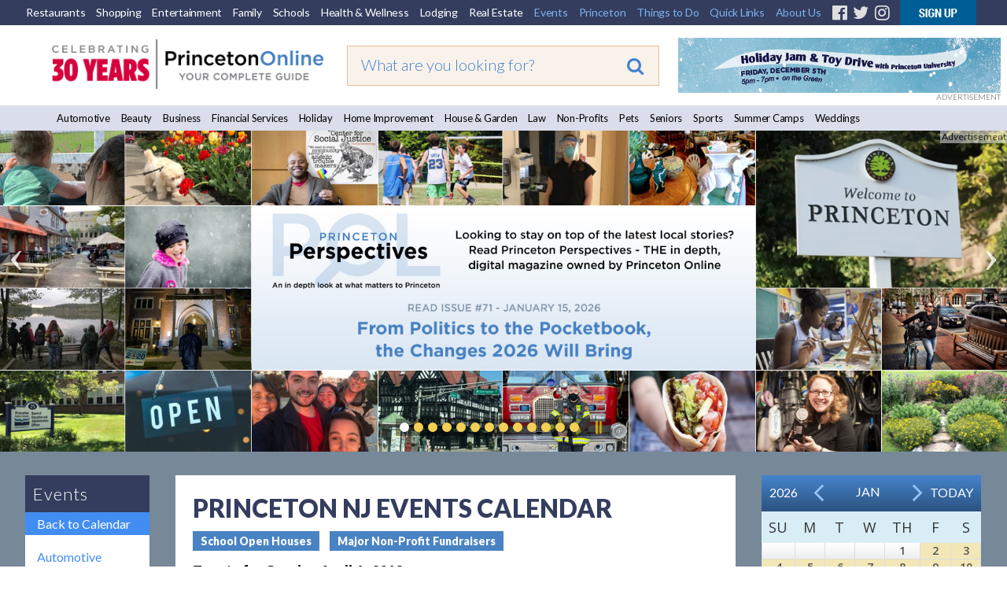

--- FILE ---
content_type: text/html;charset=UTF-8
request_url: https://princetonol.com/events/2018-04-01/film-screenings-acme-screening-room
body_size: 16644
content:




<meta name="sDate" content="20260119">

<!DOCTYPE HTML PUBLIC "-//W3C//DTD HTML 4.01 Transitional//EN" "http://www.w3.org/TR/html4/loose.dtd">
<html xmlns="http://www.w3.org/1999/xhtml" xmlns:fb="http://ogp.me/ns/fb#">
<head><script type="text/javascript" src="/cf_scripts/scripts/cfform.js"></script>
<script type="text/javascript" src="/cf_scripts/scripts/masks.js"></script>

<!-- <meta http-equiv="Content-Type" content="text/html; charset=iso-8859-1" /> -->
<meta http-equiv="Content-Type" content="text/html; charset=utf-8" />

<title>Film Screenings Acme Screening Room</title>
<meta http-equiv="Content-Language" content="en-us" />
<meta http-equiv="Content-Style-Type" content="text/css" />
<meta name="viewport" content="width=device-width, initial-scale=1.0">
<meta id="p7TP3" name="viewport" content="width=device-width">

<meta name="pubdate" content="20211020">
 <PageMap>
  <DataObject type="metatags">
   <Attribute name="pubdate" value="20211020"/>
  </DataObject>
 </PageMap>
<!--new-layout-css-->

<link rel="stylesheet" href="/polInc/css/new-layout.css" type="text/css" media="screen" />
<link rel="stylesheet" href="/polInc/css/p7IR2-01.css" type="text/css" media="screen" />

<link href="https://fonts.googleapis.com/css?family=Lato:300,400,900|Open+Sans:300,400,600" rel="stylesheet">
<link href="https://fonts.googleapis.com/css?family=Merienda" rel="stylesheet">

<script type="text/javascript" src="/polInc/p7som/p7SOMscripts.js"></script>
<script type="text/javascript" src="/polInc/p7ir2/p7IR2scripts.js"></script>

<script src="/polInc/js/fontawesome.js"></script>
<script src="/polInc/js/jquery.min.js"></script>
<script type="text/javascript" src="/polInc/p7stt/p7STTscripts.js"></script>



<script type="text/javascript">
	$(document).ready(function() {
		$('.guide-categories').change(function(){
			var goto = '/'+ $(this).val();
			window.location.href = goto;
		});
		$(document).on('click','#signup-button',function(e) {
			var randomnum = Math.round(10000+(Math.random()*(99999-10000)));
			$('.captch-detail-section').html('');
			$('.captch-detail-section').append('<input type=hidden name=random value=' + randomnum + '>');
			$('.captch-detail-section').append('<div>Enter Verification Code:<br>');
			$('.captch-detail-section').append('<img src="http://old.polclients.com/enewsletterpro/Captcha.aspx?random=' + randomnum + '"><br><br><input type="text" name="CAPTCHA" size="20" maxlength="100"></div>');

			//$('#sub-email').val($('#signup-text').val());
			$('#popupBackground').show();
			$('#manage-subscription').attr('href','http://news.polclients.com/enewsletterpro/members.aspx?SID=46e4f375-1282-4aae-a150-c2c888b33206');
			$('#popupBox').show();
        });
		$('.enewssubmit').click(function(e) {
			var alpha_list = ['A','B','C','D','E','F','G','H','I','J','K'];
			var orig_captcha = '';
			var random_num = $('input[name=random]').val().split('');
			var typed_captcha= $('input[name=CAPTCHA]').val();

			if($.trim($('input[name=Email]').val())==''){alert("Sorry, invalid email address");return false;}
			if($.trim($('input[name=Email2]').val())==''){alert("Please Re-enter email address!!!");return false;}
			if($.trim($('input[name=Email]').val())!=$.trim($('input[name=Email2]').val())){alert("The email address does not match the email you re-entered");return false;}
			if(!$('input[name=NewsletterListID_113]').is(':checked')){alert("Sorry, you have not selected a newsletter list.");;return false;}
			$(random_num).each(function(i){
				var j = random_num[i]
				orig_captcha = orig_captcha + alpha_list[j];
			});
			if(typed_captcha != orig_captcha){alert("You did not enter the correct Verification Code");return false;}
			$('form[name=Newsletter_SignupForm]').attr('action', 'http://old.polclients.com/enewsletterpro/subscribe.aspx?Task=Join');
		});
		$('.calendar-navigation').click(function(e) {
			var date = $(this).data("date");
			$('#calendar_start_Date').val(date);
			$('#frmCalendar').submit();
		});
	});
</script>
<!--new-layout-css-end-->





<meta name="Description"    content="Princeton area community website with events, comprehensive business listings, and local information" />
<meta name="Keywords"       content="Journalism Classes Speech & Debate Camps Storage Solutions Summer Theater Theaters Wineries " />
<script src="//ajax.googleapis.com/ajax/libs/jquery/1.10.2/jquery.min.js"></script> 

<link href="/polInc/css/default.css" rel="stylesheet" type="text/css" media="all" />
<link href="/polInc/css/calendar.css" rel="stylesheet" type="text/css" media="all" />


<!--[if lte IE 7]>
	<link rel="stylesheet" type="text/css" href="/polInc/css/iecss.css" />
<![endif]-->


<link href="/polInc/css/default_responsive.css" rel="stylesheet" type="text/css" media="all" />





<!--[if  IE 8]><link href="/polInc/css/Fixieissues.css" rel="stylesheet" type="text/css" media="all" /><![endif]-->



<script async src="/polInc/js/print.js" type="text/javascript"></script>


<!--Lazy Images
<script type="text/javascript" src="/polInc/js/jquery.imageloader.js"></script>
<script src="//code.jquery.com/jquery-1.7.2.js"></script>-->
<!-- <script type="text/javascript" src="/polInc/p7pmm/p7PMMscripts.js"></script> -->


<script language="JavaScript" type="text/javascript">
<!--
	//  En
function MM_jumpMenu(targ,selObj,restore){ //v3.0
  eval(targ+".location='"+selObj.options[selObj.selectedIndex].value+"'");
  if (restore) selObj.selectedIndex=0;
}
//-->
</script>
<script>
$(document).ready(function(){
     $(".showToggle h2").click(function(){
	 		if($(window).width() <= 600){
				$(".showToggle ul").slideToggle();
				$(this).toggleClass("active");
			}
		});
	$(".showToggle2 h2").click(function(){
		if($(window).width() <= 600){
			$(".showToggle2 ul").slideToggle();
			$(this).toggleClass("active");
		}
	});
	// $('.adsLink').on('click', function (e) {
 //        e.preventDefault(); // Prevent the default link action
 //        window.open($(this).attr('href'), '_blank', 'noopener,noreferrer'); // Open in a new tab/window
 //    });
});

</script>







<script language="JavaScript" type="text/JavaScript">
  function countClicks(enterprise_code,sid_code,buspart_id,prod_id,server_name,path_info,query_string)
  { //v3.0
    window.location.href = "/sharedInc/cf/polTrack.cfm?Buspart_id=" + buspart_id + "&Enterprise_Code=" + enterprise_code + "&Sid_Code=" + sid_code  + "&Prod_id=" + prod_id + "&Server_Name=" + server_name + "&Path_Info=" + path_info + "&Query_String=" + query_string;
  }
  function countClicks_New(enterprise_code,sid_code,buspart_id,prod_id,server_name,path_info,query_string,banner_URL,openURL = true)
  { //v3.0
    //window.location.href
	//window.open(banner_URL);
	if(openURL && banner_URL !="")
	{
		window.open(banner_URL, '_blank', 'noopener,noreferrer');
	}
	//navigateToUrl(banner_URL);

	

	$.ajax({
		method:"get",
		url:"/sharedInc/cf/polTrack.cfm",
		data:{Buspart_id:buspart_id,Enterprise_Code:enterprise_code,Sid_Code:sid_code,Prod_id:prod_id,Server_Name:server_name,Path_Info:path_info,Query_String:query_string},
		success:function(data){}
	});
  }
  function clicksTracking(buspart_id,doc_id,event_id,track_url,track_type,path_info,query_string)
  {
	window.open(track_url, '_self');
	$.ajax({
		method:"get",
		url:"/sharedInc/cf/polTracking.cfm",
		data:{TrackName:'Click',Buspart_Id:buspart_id,Doc_Id:doc_id,Event_Id:event_id,TrackType:track_type,Path_Info:'/polCalendarEvent_rewrite.cfm',Query_String:'Event_Date=2018-04-01&Event_txt=film-screenings-acme-screening-room'},
		success:function(data){}
	});
  }
  	function validateInputContent(input) {

        // Regular expression to check for script or SQL injection patterns
        var pattern = /<script[\s\S]*?>|<\/script>|javascript:|(&#x)(\d{1,4}|[a-fA-F]{1,4});|on\w+="[^"]*"|[\s;]+(select|insert|update|delete|union|create|drop|alter|truncate|rename|desc|exec|execute|xp_cmdshell|waitfor delay|PG_SLEEP|sp_executesql)[\s;]+/i;
        
        // Check if the input contains SQL injection patterns and return flag
        return pattern.test(input) ? false : true;
    }
function navigateToUrl(url) {
    var f = document.createElement("FORM");
    f.action = url;
	f.target = "_BLANK";
    var indexQM = url.indexOf("?");
    if (indexQM>=0) {
        // the URL has parameters => convert them to hidden form inputs
        var params = url.substring(indexQM+1).split("&");
        for (var i=0; i<params.length; i++) {
            var keyValuePair = params[i].split("=");
            var input = document.createElement("INPUT");
            input.type="hidden";
            input.name  = keyValuePair[0];
            input.value = keyValuePair[1];
            f.appendChild(input);
        }
    }
    document.body.appendChild(f);
    f.submit();
}   </script>


<link rel="icon" href="/polinc/images/favicon.ico" type="image/x-icon">
<link rel="shortcut icon" href="/polinc/images/favicon.ico" type="image/x-icon">





<!--[if IE 9]><link rel="stylesheet" href="/polInc/css/IE-8.css" type="text/css" /><![endif]-->

<!-- Google Tag Manager -->
<noscript><iframe src="//www.googletagmanager.com/ns.html?id=GTM-K4LC22"
height="0" width="0" style="display:none;visibility:hidden"></iframe></noscript>
<script>(function(w,d,s,l,i){w[l]=w[l]||[];w[l].push({'gtm.start':
new Date().getTime(),event:'gtm.js'});var f=d.getElementsByTagName(s)[0],
j=d.createElement(s),dl=l!='dataLayer'?'&l='+l:'';j.async=true;j.src=
'//www.googletagmanager.com/gtm.js?id='+i+dl;f.parentNode.insertBefore(j,f);
})(window,document,'script','dataLayer','GTM-K4LC22');</script>
<!-- End Google Tag Manager -->

	<meta property="og:image" content="http://www.princetonol.com/polInc/images/ca/att/att-pol-fb.png" />



<!-- Facebook Pixel Code -->
<script>
!function(f,b,e,v,n,t,s)
{if(f.fbq)return;n=f.fbq=function(){n.callMethod?
n.callMethod.apply(n,arguments):n.queue.push(arguments)};
if(!f._fbq)f._fbq=n;n.push=n;n.loaded=!0;n.version='2.0';
n.queue=[];t=b.createElement(e);t.async=!0;
t.src=v;s=b.getElementsByTagName(e)[0];
s.parentNode.insertBefore(t,s)}(window,document,'script',
'https://connect.facebook.net/en_US/fbevents.js');
 fbq('init', '383752818727607');
fbq('track', 'PageView');
</script>
<noscript>
 <img height="1" width="1"
src="https://www.facebook.com/tr?id=383752818727607&ev=PageView
&noscript=1"/>
</noscript>
<!-- End Facebook Pixel Code -->
<script type="text/javascript">
<!--
    _CF_checkeventSearch = function(_CF_this)
    {
        //reset on submit
        _CF_error_exists = false;
        _CF_error_messages = new Array();
        _CF_error_fields = new Object();
        _CF_FirstErrorField = null;


        //display error messages and return success
        if( _CF_error_exists )
        {
            if( _CF_error_messages.length > 0 )
            {
                // show alert() message
                _CF_onErrorAlert(_CF_error_messages);
                // set focus to first form error, if the field supports js focus().
                if( _CF_this[_CF_FirstErrorField].type == "text" )
                { _CF_this[_CF_FirstErrorField].focus(); }

            }
            return false;
        }else {
            return true;
        }
    }
//-->
</script>
</head>



<!-- Begin Constant Contact Active Forms -->
<script> var _ctct_m = "4841a42bc2e51766767bb4d1e4ccdd42"; </script>
<script id="signupScript" src="//static.ctctcdn.com/js/signup-form-widget/current/signup-form-widget.min.js" async defer></script>
<!-- End Constant Contact Active Forms -->
<body>

<div id="p7STT_1" class="p7STT bottom dark"> <a id="p7STTa_1" class="p7STT-anchor" href="#"><i></i><span>Scroll To Top</span></a>
  <script type="text/javascript">P7_STTop('p7STT_1',200,1,450)</script>
</div>



<a name="top" id="top"></a>
<div id="pageWrapper" >
	<div id="layoutWrapper">
  		<div id="p7SOM_1" class="p7SOM-01 p7SOM p7SOMnoscript som-from-left">
  			<div id="p7SOMtb_1" class="p7SOM-01 som-toolbar p7SOMnoscript som-top-left top-30"><a href="#p7SOM_1" title="Hide/Show Menu">&equiv;</a></div>
            <ul>
                <li class="som-header-bar"><span id="p7SOMhd_1" class="som-header">Menu</span></li>
                <li><a href="https://princetondining.com">Restaurants</a></li>
                <li><a href="https://princetonshopping.com">Shopping</a></li>
                <li><a href="https://princetonentertain.com">Entertainment</a></li>
                <li><a href="/family">Family</a></li>
                <li><a href="/schools/">Schools</a></li>
                <li><a href="https://princetonwellbeing.com">Health & Wellness</a></li>
                <li><a href="https://princetonlodging.com">Lodging</a></li>
                <li><a href="/groups/">Non-Profits</a></li>
                <li><a href="https://princetonreal-estate.com">Real Estate</a></li>
                <li><a href="/features/">All Guides</a>
                  <ul>
                    <li><a href="/automotive/">Automotive</a></li>
                    <li><a href="/beauty/">Beauty</a></li>
					<li><a href="/business/">Business</a></li>
                    <li><a href="/finance/">Financial Services</a></li>
                    <li><a href="/holidays/">Holiday</a></li>
                    <li><a href="/homeimprovement/">Home Improvement</a></li>
                    <li><a href="/homeandgarden/">House and Garden</a></li>
                    <li><a href="/law/">Law</a></li>
					<li><a href="https://newtownyardley.com/" target="_blank">Newtown Yardley</a></li>
                    <li><a href="/groups/">Non-Profits</a></li>
					<li><a href="/pets/">Pets</a></li>
                    <li><a href="/schools/">Schools</a></li>
                    <li><a href="/seniors/">Seniors</a></li>
                    <li><a href="/sports/">Sports</a></li>
                    <li><a href="/summercamps/">Summer Camps</a></li>
                    <li><a href="/weddings/">Weddings</a></li>
                  </ul>
                </li>
                <li><a href="#">Princeton</a>
                  <ul>
                    <li><a href="/black_history_culture/">Black History & Culture</a></li>
                    <li><a href="/history/">History</a></li>
                    <li><a href="/libraries/">Libraries</a></li>
                    <li><a href="/local_government/">Local Government</a></li>
                    <li><a href="/parking/">Parking</a></li>
                    <li><a href="/places_of_worship/">Places of Worship</a></li>
                    <li><a href="/relocation_information/">Relocation Information</a></li>
                    <li><a href="/schools/">Schools</a></li>
                    <li><a href="/transportation_directions/">Transportation/Directions</a></li>
                  </ul>
                </li>
                <li><a href="#">Things to Do</a>
                  <ul>
									<li><a href="/events-annual/">Annual Events</a></li>
									<li><a href="/breweries/">Breweries</a></li>
									<li><a href="/events/">Events</a></li>
									<li><a href="/garden_tours/">Garden Tours</a></li>
									<li><a href="/golf_courses/">Golf Courses</a></li>
									<li><a href="/hiking_biking/">Hiking/Biking</a></li>
									<li><a href="/historical_sites/">Historical Sites</a></li>
                                    <li><a href="/hopewell">Hopewell</a></li>
									<li><a href="/lawrenceville/">Lawrenceville</a></li>
									<li><a href="/local-farms/">Local Farms</a></li>
									<li><a href="/museums_galleries/">Museums/Galleries</a></li>
									<li><a href="/nature_reserves/">Nature Reserves</a></li>
									<li><a href="https://newtownyardley.com/" target="_blank">Newtown Yardley</a></li>
									<li><a href="/pennington/">Pennington</a></li>
									<li><a href="/parks_and_playgrounds/">Parks &amp; Playgrounds</a></li>
									<li><a href="/walking_tour/">Walking Tours</a></li>
									<li><a href="/wine/">Wineries</a></li>

                  </ul>
                </li>
                <li><a href="#">Quick Links</a>
                  <ul>
                    <li><a href="/announcements/">Announcements</a></li>
                    <li><a href="/announcement/article/">Articles</a></li>
                    <li><a href="/blogs/">Blogs</a></li>
                    <li><a href="/events/">Events</a></li>
                    <li><a href="/movies/">Movies</a></li>
                    <li><a href="/announcement/press/">Press Releases</a></li>
                    <li><a href="/announcement/snapshot/">Snapshots</a></li>
                  </ul>
                </li>
                <li><a href="https://www.princetonwebsitedesign.com/" target="_blank">Web Services</a>
                  <ul>
                    <li><a href="https://www.princetonwebsitedesign.com/advertising/" target="_blank">Advertising</a></li>
                    <li><a href="https://www.princetonwebsitedesign.com/mobile-apps/" target="_blank">App Development</a></li>
                    <li><a href="https://www.princetonwebsitedesign.com/hosting/" target="_blank">Hosting</a></li>
                    <li><a href="https://www.princetonwebsitedesign.com/design/" target="_blank">Web Design</a></li>
                  </ul>
                </li>
                <li><a href="#">About Us</a>
                  <ul>
                    <li><a href="/about/">About Us</a></li>
                    <li><a href="/contact/">Contact Us</a></li>
                    <li><a href="/newsletter/">E-mail Newsletter</a></li>
                    <li><a href="https://princetonperspectives.com/" target="_blank">Princeton Perspectives</a></li>
                    <li><a href="/social-feeds/">Social Feeds</a></li>
					<li><a href="https://www.princetonwebsitedesign.com/" target="_blank">Web Design</a></li>
                  </ul>
                </li>
            </ul>
  			<script type="text/javascript">P7_SOMop('p7SOM_1',950,1,1,600,1,1,1,1,400,0,1,0)</script>
	 	</div>
		<div id="header">
			<div class="lbm-row lbm-ehc">
				<div id="menu-row" class="nnav-container top ">
					<div class="nnav top">
						<ul class="menu">
							<li><a href="https://princetondining.com">Restaurants</a></li>
							<li><a href="https://princetonshopping.com">Shopping</a></li>
							<li><a href="https://princetonentertain.com">Entertainment</a></li>
							<li><a href="https://princetonol.com/family">Family</a></li>
							<li><a href="https://princetonol.com/schools/">Schools</a></li>
							<li><a href="https://princetonwellbeing.com">Health &amp; Wellness</a></li>
							<li><a href="https://princetonlodging.com">Lodging</a></li>
							<li><a href="https://princetonreal-estate.com">Real Estate</a></li>
							<li><a href="https://princetonol.com/events/" class="right-menu">Events</a></li>
							<li>
								<!-- First Tier Drop Down -->
								<label for="drop-1" class="toggle">Princeton</label>
								<a href="#" class="right-menu">Princeton</a>
								<input id="drop-1" type="checkbox">
								<ul>
                    <li><a href="/black_history_culture/">Black History & Culture</a></li>
									<li><a href="/history/">History</a></li>
									<li><a href="/libraries/">Libraries</a></li>
									<li><a href="/local_government/">Local Government</a></li>
									<li><a href="/parking/">Parking</a></li>
									<li><a href="/places_of_worship/">Places of Worship</a></li>
									<li><a href="/relocation_information/">Relocation Information</a></li>
									<li><a href="/schools/">Schools</a></li>
									<li><a href="/transportation_directions/">Transportation/Directions</a></li>
								</ul>
							</li>
							<li>

								<!-- First Tier Drop Down -->
								<label for="drop-2" class="toggle">Things to Do</label>
								<a href="#" class="right-menu">Things to Do</a>
								<input id="drop-2" type="checkbox">
								<ul>
									<li><a href="/events-annual/">Annual Events</a></li>
									<li><a href="/breweries/">Breweries</a></li>
									<li><a href="/events/">Events</a></li>
									<li><a href="/garden_tours/">Garden Tours</a></li>
									<li><a href="/golf_courses/">Golf Courses</a></li>
									<li><a href="/hiking_biking/">Hiking/Biking</a></li>
									<li><a href="/historical_sites/">Historical Sites</a></li>
                                    <li><a href="/hopewell">Hopewell</a></li>
									<li><a href="/lawrenceville/">Lawrenceville</a></li>
									<li><a href="/local-farms/">Local Farms</a></li>
									<li><a href="/museums_galleries/">Museums/Galleries</a></li>
									<li><a href="/nature_reserves/">Nature Reserves</a></li>
									<li><a href="https://newtownyardley.com/" target="_blank">Newtown Yardley</a></li>
									<li><a href="/pennington/">Pennington</a></li>
									<li><a href="/parks_and_playgrounds/">Parks &amp; Playgrounds</a></li>
									<li><a href="/walking_tour/">Walking Tours</a></li>
									<li><a href="/wine/">Wineries</a></li>
								</ul>
							</li>
							<li>
								<!-- First Tier Drop Down -->
								<label for="drop-4" class="toggle">Quick Links</label>
								<a href="#" class="right-menu">Quick Links</a>
								<input id="drop-4" type="checkbox">
								<ul>
									<li><a href="/announcements/">Announcements</a></li>
									<li><a href="/announcement/article/">Articles</a></li>
									<li><a href="/blogs">Blogs</a></li>
									<li><a href="/events/">Events</a></li>
									<li><a href="/movies/">Movies</a></li>
									<li><a href="/announcement/press/">Press Releases</a></li>
									<li><a href="/announcement/snapshot/">Snapshots</a></li>
								</ul>
							</li>
							<li>
								<!-- First Tier Drop Down -->
								<label for="drop-5" class="toggle">About Us</label>
								<a href="#" class="right-menu">About Us</a>
								<input id="drop-5" type="checkbox">
								<ul>
									<li><a href="/about/">About Us</a></li>
									<li><a href="/contact/">Contact Us</a></li>
									<li><a href="/newsletter/">E-mail Newsletter</a></li>
                    <li><a href="https://princetonperspectives.com/" target="_blank">Princeton Perspectives</a></li>
									<li><a href="/social-feeds/">Social Feeds</a></li>
									<li><a href="https://www.princetonwebsitedesign.com/" target="_blank">Web Design</a></li>
								</ul>
							</li>
							<li><a href="https://www.facebook.com/PrincetonOnline" target="_blank" class="fa-fb"><i class="fa fa-facebook-official" aria-hidden="true"></i></a></li>
							<li><a href="https://twitter.com/PrincetonOnline" target="_blank" class="fa-tw"><i class="fa fa-twitter" aria-hidden="true"></i></a></li>
							<li><a href="https://instagram.com/princetononline" target="_blank" class="fa-ig"><i class="fa fa-instagram" aria-hidden="true"></i></a></li>
							<li><a id="signup-button" href="/newsletter/" class="img-nws"><img src="https://princetonol.com/images/button-nnewsletter.gif" alt="Newsletter Signup" width="97" border="0"></a></li>
						</ul>
                        <div class="desktop-view-none">
                        	<ul>
                                <li><a href="https://www.facebook.com/pages/Princeton-NJ/Princeton-Online/137671838893" target="_blank" class="fa-fb"><i class="fa fa-facebook-official" aria-hidden="true"></i></a></li>
                                <li><a href="https://twitter.com/PrincetonOnline" target="_blank" class="fa-tw"><i class="fa fa-twitter" aria-hidden="true"></i></a></li>
                                <li><a href="https://instagram.com/princetononline" target="_blank" class="fa-ig"><i class="fa fa-instagram" aria-hidden="true"></i></a></li>
                                <li><a id="signup-button" href="/newsletter/" class="img-nws"><img src="https://princetonol.com/images/button-nnewsletter.gif" alt="Newsletter Signup" width="97" border="0"></a></li>
                            </ul>
                        </div>

					</div>
				</div>
				<div class="lbm-col-wrapper">
					<div id="header-logo-column" class="lbm-column width-33 lbm-no-pad">
						<div class="header-logo-padding">
							
								<div class="boxNorm">
									<a href="/">
										<img src="/polInc/images/headers/POL-logo-30.gif" alt="Princeton Online: Princeton, New Jersey: Premier community information web site" width="366" border="0" />
									</a>
								</div>
								
							   
							
						</div>
					</div>
					<div id="header-search-column" class="lbm-column width-33 lbm-no-pad lbm-centered" sort_by="metatags-pubdate:d:s">
						<div class="header-search-padding">
							<form action="/searchresults2020.cfm" id="cse-search-box" class="top__search--home top__search--adv">
								<input type="text" name="q" size="10" class="formSearchInput top__search__input--adv" placeholder="What are you looking for?">
								<input type="hidden" name="cx" value="017963481415345563134:tjrrrzieweu">
								<input type="hidden" name="key" value="AIzaSyD11mnohGlVZn4Ph_ES-P_jSv5bimJgmck">
								<input type="hidden" name="cof" value="FORID:9">
								<input type="hidden" name="ie" value="UTF-8">
								<input type="hidden" name="test" value="UTF-8">
								
								<button type="submit" class="top__search__button" name="sa"><i class="fa fa-search"></i></button>
							</form>
						</div>
					</div>
					<div id="header-banner-column" class="lbm-column width-33 lbm-no-pad">
						<div class="home-banner">
							
											
											<a href="javascript:void(0);"  rel="nofollow" onclick="countClicks_New('POL','POL','998','3','princetonol.com','/polCalendarEvent_rewrite.cfm','Event_Date=2018-04-01&Event_txt=film-screenings-acme-screening-room','https://palmersquare.com/events/')"><img src="https://princetonol.com/polInc/images/ca/bnr/bnr-palmer-sq-11-25.gif" border="0" alt="https://palmersquare.com/events/" align="left" style="width:auto; height:auto" /></a>
											
												<div class="notice-top">ADVERTISEMENT</div>
											
						</div>
					</div>
				</div>
			</div>
			<div id="guide-menu" class="lbm-row">
			  <div class="nnnav-container">
				<div id="" class="nnnav">
			
					<ul class="menu">
					  <li><a href="/automotive/">Automotive</a></li>
					  <li><a href="/beauty/">Beauty</a></li>
					  <li><a href="/business">Business</a></li>
					  <li><a href="/finance/">Financial Services</a></li>
					  <li><a href="/holidays/">Holiday</a></li>
					  <li><a href="/homeimprovement/">Home Improvement</a></li>
					  <li><a href="/homeandgarden/">House &amp; Garden</a></li>
					  <li><a href="/law/">Law</a></li>
					  <li><a href="/groups/">Non-Profits</a></li>
					  <li><a href="/pets/">Pets</a></li>
					  <li><a href="/seniors/">Seniors</a></li>
					  <li><a href="/sports/">Sports</a></li>
					  <li><a href="/summercamps/">Summer Camps</a></li>
					  <li><a href="/weddings/">Weddings</a></li>
					</ul>
					
				</div>
			  </div>
			</div>
        </div>
		
			<div id="slider-row" class="lbm-row srhome">
				<div id="p7LBM_1" class="p7LBM-01 p7LBM">
					<div id="slider-row" class="lbm-row">
						<div class="lbm-col-wrapper">
							<div class="lbm-column width-100 lbm-no-pad">
								<div id="p7IR2_1" class="p7IR2-01 p7IR2">
								  <div class="p7ir2-box-wrapper">
								  		
								  			<div class="notice">Advertisement</div>
								  		
										<div id="p7IR2box_1" class="p7ir2-box">
											  <div class="p7ir2-slide current-slide">
													<a class="p7ir2-link">
														
														
																	<img class="p7ir2-image" src="/images/slider/perspectives-slide-1-26.jpg" alt="#image#" width="1280" height="416">
																
													</a>											  </div>
										</div>
										<div id="p7IR2ar_1" class="p7ir2-arrows light">
										  <div class="arrow-left"><a id="p7IR2bp_1" href="#">&lsaquo;</a></div>
										  <div class="arrow-right"><a id="p7IR2bn_1" href="#">&rsaquo;</a></div>
										</div>
								  </div>
								  <div id="p7IR2pg_1" class="p7ir2-paginator circle below light">
									<ul>
									  
										<li><a id="p7IR2pg1_1" href="#">1</a></li>
									  
										<li><a id="p7IR2pg1_2" href="#">1</a></li>
									  
										<li><a id="p7IR2pg1_3" href="#">1</a></li>
									  
										<li><a id="p7IR2pg1_4" href="#">1</a></li>
									  
										<li><a id="p7IR2pg1_5" href="#">1</a></li>
									  
										<li><a id="p7IR2pg1_6" href="#">1</a></li>
									  
										<li><a id="p7IR2pg1_7" href="#">1</a></li>
									  
										<li><a id="p7IR2pg1_8" href="#">1</a></li>
									  
										<li><a id="p7IR2pg1_9" href="#">1</a></li>
									  
										<li><a id="p7IR2pg1_10" href="#">1</a></li>
									  
										<li><a id="p7IR2pg1_11" href="#">1</a></li>
									  
										<li><a id="p7IR2pg1_12" href="#">1</a></li>
									  
										<li><a id="p7IR2pg1_13" href="#">1</a></li>
									  
									  <li><a class="pause play" title="Play" href="##" id="p7IR2pgpp_1">Play</a></li>
									</ul>
								  </div>
								  <ul id="p7IR2list_1" class="p7ir2-list">
									
										<li>
										  <a href="/images/slider/perspectives-slide-1-26.jpg">perspectives-slide-1-26.jpg</a>
										  <div class="p7ir2_desc  trans-none">
											  <div class="slider-pol-logo">
												  <br>
												  
											  </div>
										  </div>
										  <div class="p7ir2_link">
										  	<a href="/sharedInc/cf/polTrack.cfm?Buspart_id=8010&Enterprise_Code=POL&Sid_Code=POL&Prod_id=1419&Server_Name=princetonol.com&Path_Info=/polCalendarEvent_rewrite.cfm&Query_String=Event_Date=2018-04-01&Event_txt=film-screenings-acme-screening-room&Image_Url=https://princetonperspectives.com/" target="_blank" rel="nofollow">
										  
											</a>
										  </div>
										</li>
									
										<li>
										  <a href="/images/slider/news-slider-01-26.jpg">news-slider-01-26.jpg</a>
										  <div class="p7ir2_desc top-left trans-none">
											  <div class="slider-pol-logo">
												  <span class="slider-title01">Princeton Online's</span><br>
												  <span class="slider-title02">January</span> <span class="slider-title03">Newsletter</span>
											  </div>
										  </div>
										  <div class="p7ir2_link">
										  	<a href="/sharedInc/cf/polTrack.cfm?Buspart_id=0&Enterprise_Code=POL&Sid_Code=POL&Prod_id=0&Server_Name=princetonol.com&Path_Info=/polCalendarEvent_rewrite.cfm&Query_String=Event_Date=2018-04-01&Event_txt=film-screenings-acme-screening-room&Image_Url=https://princetonol.com/newsletter/202601-newsletter.html" target="_blank" rel="nofollow">
										  
											Princeton Online's January Newsletter</a>
										  </div>
										</li>
									
										<li>
										  <a href="/images/slider/stuart-slider-8-25.jpg">stuart-slider-8-25.jpg</a>
										  <div class="p7ir2_desc top-left trans-none">
											  <div class="slider-pol-logo">
												  <span class="slider-title01">Princeton Online's</span><br>
												  <span class="slider-title02">Schools</span> <span class="slider-title03">Guide</span>
											  </div>
										  </div>
										  <div class="p7ir2_link">
										  	<a href="/sharedInc/cf/polTrack.cfm?Buspart_id=0&Enterprise_Code=POL&Sid_Code=POL&Prod_id=1419&Server_Name=princetonol.com&Path_Info=/polCalendarEvent_rewrite.cfm&Query_String=Event_Date=2018-04-01&Event_txt=film-screenings-acme-screening-room&Image_Url=https://princetonol.com/schools/" target="_blank" rel="nofollow">
										  
											Princeton Online's Schools Guide</a>
										  </div>
										</li>
									
										<li>
										  <a href="/images/slider/princeton-america-250.jpg">princeton-america-250.jpg</a>
										  <div class="p7ir2_desc  trans-none">
											  <div class="slider-pol-logo">
												  <br>
												  
											  </div>
										  </div>
										  <div class="p7ir2_link">
										  	<a href="/sharedInc/cf/polTrack.cfm?Buspart_id=0&Enterprise_Code=POL&Sid_Code=POL&Prod_id=1419&Server_Name=princetonol.com&Path_Info=/polCalendarEvent_rewrite.cfm&Query_String=Event_Date=2018-04-01&Event_txt=film-screenings-acme-screening-room&Image_Url=https://princetonol.com/announcement/princeton-250th-celebration-events" target="_blank" rel="nofollow">
										  
											</a>
										  </div>
										</li>
									
										<li>
										  <a href="/images/slider/jefferson-slider-10-24.jpg">jefferson-slider-10-24.jpg</a>
										  <div class="p7ir2_desc top-left trans-none">
											  <div class="slider-pol-logo">
												  <span class="slider-title01">Princeton Online's</span><br>
												  <span class="slider-title02">Home Improvement</span> <span class="slider-title03">Guide</span>
											  </div>
										  </div>
										  <div class="p7ir2_link">
										  	<a href="/sharedInc/cf/polTrack.cfm?Buspart_id=0&Enterprise_Code=POL&Sid_Code=POL&Prod_id=1419&Server_Name=princetonol.com&Path_Info=/polCalendarEvent_rewrite.cfm&Query_String=Event_Date=2018-04-01&Event_txt=film-screenings-acme-screening-room&Image_Url=https://princetonol.com/homeimprovement/" target="_blank" rel="nofollow">
										  
											Princeton Online's Home Improvement Guide</a>
										  </div>
										</li>
									
										<li>
										  <a href="/images/slider/black-history-4-slider.jpg">black-history-4-slider.jpg</a>
										  <div class="p7ir2_desc top-left trans-none">
											  <div class="slider-pol-logo">
												  <span class="slider-title01">Princeton Online's</span><br>
												  <span class="slider-title02">Black History & Culture</span> <span class="slider-title03">Guide</span>
											  </div>
										  </div>
										  <div class="p7ir2_link">
										  	<a href="/sharedInc/cf/polTrack.cfm?Buspart_id=0&Enterprise_Code=POL&Sid_Code=POL&Prod_id=1419&Server_Name=princetonol.com&Path_Info=/polCalendarEvent_rewrite.cfm&Query_String=Event_Date=2018-04-01&Event_txt=film-screenings-acme-screening-room&Image_Url=https://princetonol.com/black_history/" target="_blank" rel="nofollow">
										  
											Princeton Online's Black History & Culture Guide</a>
										  </div>
										</li>
									
										<li>
										  <a href="/images/slider/hmorris-osteria-procaccini-pizza-dining.jpg">hmorris-osteria-procaccini-pizza-dining.jpg</a>
										  <div class="p7ir2_desc top-left trans-none">
											  <div class="slider-pol-logo">
												  <span class="slider-title01">Princeton Online's</span><br>
												  <span class="slider-title02">Dining </span> <span class="slider-title03">Guide</span>
											  </div>
										  </div>
										  <div class="p7ir2_link">
										  	<a href="/sharedInc/cf/polTrack.cfm?Buspart_id=0&Enterprise_Code=POL&Sid_Code=POL&Prod_id=1419&Server_Name=princetonol.com&Path_Info=/polCalendarEvent_rewrite.cfm&Query_String=Event_Date=2018-04-01&Event_txt=film-screenings-acme-screening-room&Image_Url=http://getforky.com/" target="_blank" rel="nofollow">
										  
											Princeton Online's Dining Guide</a>
										  </div>
										</li>
									
										<li>
										  <a href="/images/slider/palmer-square-in-princeton.jpg">palmer-square-in-princeton.jpg</a>
										  <div class="p7ir2_desc top-left trans-none">
											  <div class="slider-pol-logo">
												  <span class="slider-title01">Princeton Online's</span><br>
												  <span class="slider-title02">Shopping </span> <span class="slider-title03">Guide</span>
											  </div>
										  </div>
										  <div class="p7ir2_link">
										  	<a href="/sharedInc/cf/polTrack.cfm?Buspart_id=0&Enterprise_Code=POL&Sid_Code=POL&Prod_id=1419&Server_Name=princetonol.com&Path_Info=/polCalendarEvent_rewrite.cfm&Query_String=Event_Date=2018-04-01&Event_txt=film-screenings-acme-screening-room&Image_Url=https://princetonshopping.com/" target="_blank" rel="nofollow">
										  
											Princeton Online's Shopping Guide</a>
										  </div>
										</li>
									
										<li>
										  <a href="/images/slider/pso-rossen-milanov-music-director.jpg">pso-rossen-milanov-music-director.jpg</a>
										  <div class="p7ir2_desc top-left trans-none">
											  <div class="slider-pol-logo">
												  <span class="slider-title01">Princeton Online's</span><br>
												  <span class="slider-title02">Entertainment</span> <span class="slider-title03">Guide</span>
											  </div>
										  </div>
										  <div class="p7ir2_link">
										  	<a href="/sharedInc/cf/polTrack.cfm?Buspart_id=0&Enterprise_Code=POL&Sid_Code=POL&Prod_id=1419&Server_Name=princetonol.com&Path_Info=/polCalendarEvent_rewrite.cfm&Query_String=Event_Date=2018-04-01&Event_txt=film-screenings-acme-screening-room&Image_Url=https://princetonentertain.com/" target="_blank" rel="nofollow">
										  
											Princeton Online's Entertainment Guide</a>
										  </div>
										</li>
									
										<li>
										  <a href="/images/slider/terhune-slider-9-20.jpg">terhune-slider-9-20.jpg</a>
										  <div class="p7ir2_desc top-left trans-none">
											  <div class="slider-pol-logo">
												  <span class="slider-title01">Princeton Online's</span><br>
												  <span class="slider-title02">Family</span> <span class="slider-title03">Guide</span>
											  </div>
										  </div>
										  <div class="p7ir2_link">
										  	<a href="/sharedInc/cf/polTrack.cfm?Buspart_id=0&Enterprise_Code=POL&Sid_Code=POL&Prod_id=1419&Server_Name=princetonol.com&Path_Info=/polCalendarEvent_rewrite.cfm&Query_String=Event_Date=2018-04-01&Event_txt=film-screenings-acme-screening-room&Image_Url=https://princetonol.com/family/" target="_blank" rel="nofollow">
										  
											Princeton Online's Family Guide</a>
										  </div>
										</li>
									
										<li>
										  <a href="/images/slider/Princeton-Center-Dental-Aesthetics5-19.jpg">Princeton-Center-Dental-Aesthetics5-19.jpg</a>
										  <div class="p7ir2_desc top-left trans-none">
											  <div class="slider-pol-logo">
												  <span class="slider-title01">Princeton Online's</span><br>
												  <span class="slider-title02">Health & Wellness</span> <span class="slider-title03">Guide</span>
											  </div>
										  </div>
										  <div class="p7ir2_link">
										  	<a href="/sharedInc/cf/polTrack.cfm?Buspart_id=0&Enterprise_Code=POL&Sid_Code=POL&Prod_id=1419&Server_Name=princetonol.com&Path_Info=/polCalendarEvent_rewrite.cfm&Query_String=Event_Date=2018-04-01&Event_txt=film-screenings-acme-screening-room&Image_Url=https://princetonwellbeing.com/" target="_blank" rel="nofollow">
										  
											Princeton Online's Health & Wellness Guide</a>
										  </div>
										</li>
									
										<li>
										  <a href="/images/slider/callaway-henderson-1-21a.jpg">callaway-henderson-1-21a.jpg</a>
										  <div class="p7ir2_desc top-left trans-none">
											  <div class="slider-pol-logo">
												  <span class="slider-title01">Princeton Online's</span><br>
												  <span class="slider-title02">Real Estate</span> <span class="slider-title03">Guide</span>
											  </div>
										  </div>
										  <div class="p7ir2_link">
										  	<a href="/sharedInc/cf/polTrack.cfm?Buspart_id=0&Enterprise_Code=POL&Sid_Code=POL&Prod_id=1419&Server_Name=princetonol.com&Path_Info=/polCalendarEvent_rewrite.cfm&Query_String=Event_Date=2018-04-01&Event_txt=film-screenings-acme-screening-room&Image_Url=https://princetonreal-estate.com/" target="_blank" rel="nofollow">
										  
											Princeton Online's Real Estate Guide</a>
										  </div>
										</li>
									
										<li>
										  <a href="/images/slider/pu-concerts-neighborhood-project-slider-01-20.jpg">pu-concerts-neighborhood-project-slider-01-20.jpg</a>
										  <div class="p7ir2_desc top-left trans-none">
											  <div class="slider-pol-logo">
												  <span class="slider-title01">Princeton Online's</span><br>
												  <span class="slider-title02">Non-Profits</span> <span class="slider-title03">Guide</span>
											  </div>
										  </div>
										  <div class="p7ir2_link">
										  	<a href="/sharedInc/cf/polTrack.cfm?Buspart_id=0&Enterprise_Code=POL&Sid_Code=POL&Prod_id=0&Server_Name=princetonol.com&Path_Info=/polCalendarEvent_rewrite.cfm&Query_String=Event_Date=2018-04-01&Event_txt=film-screenings-acme-screening-room&Image_Url=https://princetonol.com/groups/" target="_blank" rel="nofollow">
										  
											Princeton Online's Non-Profits Guide</a>
										  </div>
										</li>
									
								  </ul>
								  <script type="text/javascript">P7_IR2op('p7IR2_1',1,800,1,1,4,0,0,1,4,0,0);</script>
								</div>
							</div>
						</div>
					</div>
				</div>
			</div>
		
  </div>
       
	
	

    <div id="contentWrapper">
      	
			
            

           <div class="cBoxContent">
            <div class="blue-row">
            	<div id="guide-wrap" class="">
                	   
                           <div class="left-adds">
                             
							 <div class="thingsToDo-sec">
                                <div class="page-col">
                                    <h2 class="column-header-white">
                                    	<a href="/events/">Events</a>
                                    </h2>
                                    <span class="back-cal-active"><a href="/events/">Back to Calendar</a></span>
                                    <div class="page-sidebar-wrap">
                                        
                                            <ul>
                                                <li><a href="/automotive/">Automotive</a></li>
                                                <li><a href="/schools/">Schools</a></li>
                                                <li><a href="/beauty/">Beauty</a></li>
                                                <li><a href="/finance/">Financial Services</a></li>
                                                <li><a href="/holidays/">Holiday</a></li>
                                                <li><a href="/homeimprovement/">Home Improvement</a></li>
                                                <li><a href="/homeandgarden/">House and Garden</a></li>
                                                <li><a href="/law/">Law</a></li>
												<li><a href="https://newtownyardley.com/" target="_blank">Newtown Yardley</a></li>
                                                <li><a href="/groups/">Non-Profits</a></li>
												<li><a href="/pets/">Pets</a></li>
                                                <li><a href="/seniors/">Seniors</a></li>
                                                <li><a href="/sports/">Sports</a></li>
                                                <li><a href="/summercamps/">Summer Camps</a></li>
                                                <li><a href="/weddings/">Weddings</a></li>
                                            </ul>
                                        
                                    </div>
                                </div>
                             </div>
                        
                                <div class="guide-160ads ads-desktop-view">
								    
                                    <div class="boxNormBM15">
                                            
											  <script type="text/javascript">
												  if($('.left-adds > .ads-desktop-view').find('a').length == 0){$('.left-adds').find('.adverties-text').remove();}
											  </script>
                                              
                                    </div>
                                </div>
                            </div>
                        


<div class="center-contents">
	<h1>Princeton NJ  Events Calendar</h1> 

<div  style="margin-top: 10px; margin-bottom: 5px;">
<a href="/school-open-houses/" class="btn new">School Open Houses</a>
<a href="/non-profit-fundraisers/" class="btn new">Major Non-Profit Fundraisers</a>
</div>

<h2>Events for Sunday April 1, 2018</h2> 

<table width="100%" border="0" cellspacing="0" cellpadding="5" >


<table width="100%" border="0" cellspacing="0" cellpadding="5">
    <tr><td colspan="2"><hr></td></tr>
    <tr>
      <td colspan="2">
        <p style="text-align: center;">This event has expired</p>
        <p style="text-align: center;">You can view or search for current events below</p>

        
<br />
<form name="eventSearch" id="eventSearch" action="/events/" method="post" enctype="multipart/form-data" onsubmit="return _CF_checkeventSearch(this)">

<div class="one-row">Calendar:
	
    <select style="width:203px;" name="Calendar_Code" id="Calendar_Code">
	<option value="" >All Calendars</option>
    
    	<option value="AUTO" >
        	Automotive
        </option>
    
    	<option value="B2S" >
        	Schools
        </option>
    
    	<option value="BEAUTY" >
        	Beauty 
        </option>
    
    	<option value="BHIST" >
        	Black History
        </option>
    
    	<option value="BREW" >
        	Breweries
        </option>
    
    	<option value="BUS" >
        	Business
        </option>
    
    	<option value="CRNBRY" >
        	Cranbury
        </option>
    
    	<option value="DAYTRP" >
        	Day Trips
        </option>
    
    	<option value="DINING" >
        	Dining
        </option>
    
    	<option value="ENTERT" >
        	Entertainment
        </option>
    
    	<option value="FAMLIF" >
        	Family Life
        </option>
    
    	<option value="FINANC" >
        	Finance
        </option>
    
    	<option value="FV" >
        	Forrestal Vill
        </option>
    
    	<option value="GARDEN" >
        	Garden Tours
        </option>
    
    	<option value="GENERAL" >
        	General
        </option>
    
    	<option value="GOLF" >
        	Golf
        </option>
    
    	<option value="HEALTH" >
        	Health
        </option>
    
    	<option value="HIKE" >
        	Hiking Biking
        </option>
    
    	<option value="HOUSE" >
        	Historical Sights
        </option>
    
    	<option value="HOLIDY" >
        	Holiday
        </option>
    
    	<option value="HOUGRD" >
        	Home and Garden
        </option>
    
    	<option value="HOMIMP" >
        	HomeImprovement
        </option>
    
    	<option value="HOPWLL" >
        	Hopewell
        </option>
    
    	<option value="KNGSTN" >
        	Kingston
        </option>
    
    	<option value="LAMBRT" >
        	Lambertville
        </option>
    
    	<option value="LAW" >
        	Law Feature
        </option>
    
    	<option value="LAWRNC" >
        	Lawrenceville
        </option>
    
    	<option value="LIB" >
        	Libraries
        </option>
    
    	<option value="LCLFRM" >
        	Local Farms
        </option>
    
    	<option value="GOV" >
        	Local Gov
        </option>
    
    	<option value="LODGE" >
        	Lodging
        </option>
    
    	<option value="MNPRFTFD" >
        	Major Non Profit Fundraisers
        </option>
    
    	<option value="MONT" >
        	Montgomery
        </option>
    
    	<option value="MOVIE" >
        	Movies
        </option>
    
    	<option value="GALLRY" >
        	Museum Gallery
        </option>
    
    	<option value="NATRES" >
        	Nature Reserves
        </option>
    
    	<option value="NONPRF" >
        	Non-Profit
        </option>
    
    	<option value="PALMER" >
        	Palmer Square
        </option>
    
    	<option value="PARK" >
        	Parks Rec
        </option>
    
    	<option value="PENNTN" >
        	Pennington
        </option>
    
    	<option value="PETS" >
        	Pets
        </option>
    
    	<option value="PRNSHP" >
        	Prin Shop Cntr
        </option>
    
    	<option value="PRINU" >
        	Princeton U
        </option>
    
    	<option value="REAL" >
        	Real Estate
        </option>
    
    	<option value="RELO" >
        	Relocation
        </option>
    
    	<option value="ROCKYH" >
        	Rocky Hill
        </option>
    
    	<option value="SCHLOPNHS" >
        	School Open Houses
        </option>
    
    	<option value="SCHOOL" >
        	Schools
        </option>
    
    	<option value="SENIOR" >
        	Seniors
        </option>
    
    	<option value="SHOP" >
        	Shopping
        </option>
    
    	<option value="SBNSWK" >
        	South Brunswick
        </option>
    
    	<option value="SPORT" >
        	Sports
        </option>
    
    	<option value="STKTON" >
        	Stockton
        </option>
    
    	<option value="SMMCMP" >
        	SummerCamp
        </option>
    
    	<option value="SMMFRE" >
        	SummerFun
        </option>
    
    	<option value="WALKTR" >
        	Walking Tour
        </option>
    
    	<option value="WEDDNG" >
        	Wedding
        </option>
    
    	<option value="WINE" >
        	Wineries
        </option>
    
    	<option value="WORSHP" >
        	Worship
        </option>
    
	</select>
</div>
<br />
<div class="one-row">Between:
<input name="Start_Date" id="Start_Date"  type="text" value="01/01/2026" maxlength="25"  size="25"  />
and
<input name="End_Date" id="End_Date"  type="text" maxlength="25"  size="25"  />
<br>
<br />
<em>(Use "mm/dd/yyyy" for start and end dates)</em></div>
<br />
<input type="Submit" name="Upload6" value="Search" class="btn new">
</form>

          <tr><td colspan="4" align="center"><strong>Upcoming Events</strong></td></tr>
          
          <tr>
            <td colspan="4">
              
                <h2>January 19</h2>
                
                  <p>
                  
                    
                    
                    <strong>
                      
                        <a href="/events/2026-01-19/mlk-day-postermaking-workshop-acp">MLK Day Poster-Making Workshop, ACP</a>
                      
                    </strong>
                    
                    
                    <br />6:00 PM - 8:00 PM
                    <br /> 
                  </p>
                
                  <p>
                  
                    
                    
                    <strong>
                      
                        <a href="/events/2026-01-19/annual-mlk-day-of-service-teachin-paul-robeson-house-of">Annual MLK Day of Service Teach-In, Paul Robeson House of Princeton</a>
                      
                    </strong>
                    
                    
                    <br />9:00 AM - 12:00 PM
                    <br /> 
                  </p>
                
                  <p>
                  
                    
                    
                    <strong>
                      
                        <a href="/events/2026-01-19/mlk-day-of-service-land-stewardship-volunteer-session-fopos">MLK Day of Service: Land Stewardship Volunteer Session, FOPOS</a>
                      
                    </strong>
                    
                    
                    <br />10:00 AM - 3:00 PM
                    <br /> 
                  </p>
                
                  <p>
                  
                    
                    
                    <strong>
                      
                        <a href="/events/2026-01-19/martin-luther-king-jr-day-of-service-kingston-greenways-and">Martin Luther King, Jr. Day of Service, Kingston Greenways and Friends of Princeton Nursery Lands</a>
                      
                    </strong>
                    
                    
                    <br />12:00 PM - 3:00 PM
                    <br /> 
                  </p>
                
                  <p>
                  
                    
                    
                    <strong>
                      
                        <a href="/events/2026-01-19/from-dream-to-dialogue-the-power-of-faith-in-action">From Dream to Dialogue: The Power of Faith in Action — Embodying MLK's Legacy</a>
                      
                    </strong>
                    
                    
                    <br />12:00 PM - 2:15 PM
                    <br /> 
                  </p>
                
                  <p>
                  
                    
                    
                    <strong>
                      
                        <a href="/events/2026-01-19/meeting-the-womens-college-club-of-the-princeton">Meeting, The Women's College Club of the Princeton</a>
                      
                    </strong>
                    
                    
                    <br />1:00 PM - 3:00 PM
                    <br /> 
                  </p>
                
                  <p>
                  
                    
                    
                    <strong>
                      
                        <a href="/events/2026-01-19/birthday-celebration-concert-for-martin-luther-king-jr-trenton-childrens">Birthday Celebration Concert for Martin Luther King Jr, Trenton Children's Chorus and Trenton Music Makers</a>
                      
                    </strong>
                    
                    
                    <br />3:00 PM
                    <br /> 
                  </p>
                
                  <p>
                  
                    
                    
                    <strong>
                      
                        <a href="/events/2026-01-19/allentown-village-initiatives-dinner-with-the-president">Allentown Village Initiative's Dinner with the President</a>
                      
                    </strong>
                    
                    
                    <br />5:00 PM
                    <br /> 
                  </p>
                
                  <p>
                  
                    
                    
                    <strong>
                      
                        <a href="javascript:void(0);" onclick="clicksTracking('864','','81537','/events/2026-01-19/auditions-voices-chorale-nj','Event')">Auditions, Voices Chorale NJ</a>
                        
                    </strong>
                    
                    
                    <br />7:30 PM - 9:30 PM
                    <br /> 
                  </p>
                
                <h2>January 20</h2>
                
                  <p>
                  
                    
                    
                    <strong>
                      
                        <a href="javascript:void(0);" onclick="clicksTracking('4885','','81594','/events/2026-01-20/fly-tying-class-1-the-watershed-institute','Event')">Fly Tying Class 1, The Watershed Institute</a>
                        
                    </strong>
                    
                    
                    <br />7:00 PM - 8:30 PM
                    <br /> 
                  </p>
                
              <a href="/all-events/dining/" style="text-align: center;display: block;margin-top: 20px;">See All Events</a>
            </td>
          </tr>
        

      </td>
    </tr>
</table>



</table>


</div>
<div class="right-adds">
	<div class="guide-col domain-calendar guides-calendar">
	<div class = "calsmall">
  <div class="brdr">

    
    <table border="0" cellpadding="0" cellspacing="0" class="caltable" summary="Event Calendar">
    
    <caption>
    
	<span class="calYear">
    	<a href="/calendar-year/2026">2026</a>
    </span>
	
    	
		
		
        <a href="javascript:void(0);" title="previous month" class="prenex calendar-navigation" data-date="2025-12-01">
			
        </a>
	
	  <a href="/calendars/2026-01-01/" class="calmonth">Jan</a>
      
    
	
	
	
	
    
    
	
    <a href="javascript:void(0);" title="next month" class="prenex last calendar-navigation" data-date="2026-02-01">
		
    </a>
	
    <span class="calToday">
    	<a href="/events/2026-01-19/">Today</a>
    </span>
    
    </caption>
    <tr>
      <th scope="col" abbr="Sunday"     title="Sunday"    >SU</th>
      <th scope="col" abbr="Monday"     title="Monday"    >M</th>
      <th scope="col" abbr="Tuesday"    title="Tuesday"   >T</th>
      <th scope="col" abbr="Wednesday"  title="Wednesday" >W</th>
      <th scope="col" abbr="Thursday"   title="Thursday"  >TH</th>
      <th scope="col" abbr="Friday"     title="Friday"    >F</th>
      <th scope="col" abbr="Saturday"   title="Saturday"  >S</th>
    </tr>

  
    <tr >

    
        <td class="calInactive"></TD>
        
        <td class="calInactive"></TD>
        
        <td class="calInactive"></TD>
        
        <td class="calInactive"></TD>
        <td > 1 
      </TD>
    <td class="events-exist"> 
          
		  <A HREF="/events/2026-01-02/">2</A>
          
      </TD>
    <td class="events-exist"> 
          
		  <A HREF="/events/2026-01-03/">3</A>
          
      </TD>
    
    </tr>
    
            <tr >
      <td class="events-exist"> 
          
		  
		  <A HREF="/events/2026-01-4/" >4</A>
          
      </TD>

      <td class="events-exist"> 
          
		  
		  <A HREF="/events/2026-01-5/" >5</A>
          
      </TD>

      <td class="events-exist"> 
          
		  
		  <A HREF="/events/2026-01-6/" >6</A>
          
      </TD>

      <td class="events-exist"> 
          
		  
		  <A HREF="/events/2026-01-7/" >7</A>
          
      </TD>

      <td class="events-exist"> 
          
		  
		  <A HREF="/events/2026-01-8/" >8</A>
          
      </TD>

      <td class="events-exist"> 
          
		  
		  <A HREF="/events/2026-01-9/" >9</A>
          
      </TD>

      <td class="events-exist"> 
          
		  
		  <A HREF="/events/2026-01-10/" >10</A>
          
      </TD>

      
        </TR>
        
            <tr >
      <td class="events-exist"> 
          
		  
		  <A HREF="/events/2026-01-11/" >11</A>
          
      </TD>

      <td class="events-exist"> 
          
		  
		  <A HREF="/events/2026-01-12/" >12</A>
          
      </TD>

      <td class="events-exist"> 
          
		  
		  <A HREF="/events/2026-01-13/" >13</A>
          
      </TD>

      <td class="events-exist"> 
          
		  
		  <A HREF="/events/2026-01-14/" >14</A>
          
      </TD>

      <td class="events-exist"> 
          
		  
		  <A HREF="/events/2026-01-15/" >15</A>
          
      </TD>

      <td class="events-exist"> 
          
		  
		  <A HREF="/events/2026-01-16/" >16</A>
          
      </TD>

      <td class="events-exist"> 
          
		  
		  <A HREF="/events/2026-01-17/" >17</A>
          
      </TD>

      
        </TR>
        
            <tr >
      <td class="events-exist"> 
          
		  
		  <A HREF="/events/2026-01-18/" >18</A>
          
      </TD>

      <td class="today"> 
          
		  
		  <A HREF="/events/2026-01-19/" >19</A>
          
      </TD>

      <td class="events-exist"> 
          
		  
		  <A HREF="/events/2026-01-20/" >20</A>
          
      </TD>

      <td class="events-exist"> 
          
		  
		  <A HREF="/events/2026-01-21/" >21</A>
          
      </TD>

      <td class="events-exist"> 
          
		  
		  <A HREF="/events/2026-01-22/" >22</A>
          
      </TD>

      <td class="events-exist"> 
          
		  
		  <A HREF="/events/2026-01-23/" >23</A>
          
      </TD>

      <td class="events-exist"> 
          
		  
		  <A HREF="/events/2026-01-24/" >24</A>
          
      </TD>

      
        </TR>
        
            <tr >
      <td class="events-exist"> 
          
		  
		  <A HREF="/events/2026-01-25/" >25</A>
          
      </TD>

      <td class="events-exist"> 
          
		  
		  <A HREF="/events/2026-01-26/" >26</A>
          
      </TD>

      <td class="events-exist"> 
          
		  
		  <A HREF="/events/2026-01-27/" >27</A>
          
      </TD>

      <td class="events-exist"> 
          
		  
		  <A HREF="/events/2026-01-28/" >28</A>
          
      </TD>

      <td class="events-exist"> 
          
		  
		  <A HREF="/events/2026-01-29/" >29</A>
          
      </TD>

      <td class="events-exist"> 
          
		  
		  <A HREF="/events/2026-01-30/" >30</A>
          
      </TD>

      <td class="events-exist"> 
          
		  
		  <A HREF="/events/2026-01-31/" >31</A>
          
      </TD>

      
        </TR>
        

    </TABLE>
  </div>
</div>
  

	<form name="frmCalendar" action="" id="frmCalendar" method="post">
		<input type="hidden" name="Start_Date" id="calendar_start_Date" value="" />
	</form>
</div><div class="right-advertises">
<div class="adverties-text">Advertisement</div>

    <div class="boxNormBM15">
      
    </div>
    <div class="boxNormBM15 ads-mobile-view">
      
    </div>

<div class="boxNormBM15 mAuto adWidth">
  
	  <div class="boxNormBM05 mAuto wide08" align="center">
	  	<a href="javascript:void(0);" rel="nofollow" onclick="countClicks_New('POL','POL','7103','1278','www.princetonol.com','','','https://princetonol.com/announcement/princeton-250th-celebration-events')">	
			<img src="https://princetonol.com/polInc/images/ca/tower/tower-princeton-america-250.jpg" border="0" alt="">
		</a>
	  </div>
	  
</div>
<script type="text/javascript">
	  if($('.right-adds > .right-advertises').find('a').length == 0){$('.right-adds').find('.adverties-text').remove();}
</script>
</div>



</div>
          
        </div>
        </div>
      </div>
      </div>
</div>
</div>

    <div id="footer-row" class="lbm-row lbm-ehc">
    <div class="lbm-col-wrapper">
      <div id="footer-column1" class="lbm-column width-25">
        <ul>
          <li><a href="/">Home</a></li>
          <li><a href="/automotive/">Automotive</a></li>
          <li><a href="http://princetondining.com" target="_blank">Dining</a></li>
          <li><a href="http://princetonentertain.com" target="_blank">Entertainment</a></li>
          <li><a href="/finance/">Financial Services</a></li>
          <li><a href="http://princetonwellbeing.com" target="_blank">Health</a></li>
          <li><a href="/holidays/">Holidays</a></li>
          <li><a href="/homeimprovement/">Home Improvement</a></li>
        </ul>
      </div>
      <div id="footer-column2" class="lbm-column width-25">
        <ul>
          <li><a href="/law/">Law</a></li>
          <li><a href="http://princetonlodging.com" target="_blank">Lodging</a></li>
          <li><a href="/groups">Non-profits</a></li>
          <li><a href="http://princetonreal-estate.com" target="_blank">Real Estate</a></li>
          <li><a href="/schools/">Schools</a></li>
          <li><a href="/business">Business</a></li>
          <li><a href="http://princetonshopping.com" target="_blank">Shopping</a></li>
          <li><a href="/summercamps/">Summer Camps</a></li>
          <li><a href="/weddings/">Weddings</a></li>
        </ul>
      </div>
      <div id="footer-column3" class="lbm-column width-25">
        <ul>
          <li><a href="/about/">About Us</a></li>
          <li><a href="/contact/">Contact Us</a></li>
          <li><a href="/sitemap/">Site Map</a></li>
          <li><a href="mailto:advertising@princetonol.com?subject=Princeton Advertising">Advertise Here</a></li>
          <li><a href="/privacy/">Disclaimer and Privacy Policy</a></li>
          <li><a href="/pollogin.cfm">Login</a></li>
		  
        </ul>
      </div>
      <div id="footer-column4" class="lbm-column width-25">
      	 <p>&copy; <script language="JavaScript" type="text/javascript">var time = new Date();var year = time.getFullYear();document.write(year);</script>
        	Princeton Online.<br />
            All Rights Reserved.<br />
        	Phone: 609-737-7901 <br />
            Fax: 609-737-2512<br />
        	<a href="mailto:info@princetonol.com">e-mail us</a>
        </p>
        <ul>
          <li><a href="http://www.facebook.com/pages/Princeton-NJ/Princeton-Online/137671838893" target="_blank"><i class="fa fa-facebook-official"></i></a></li>
          <li><a href="http://twitter.com/PrincetonOnline" target="_blank"><i class="fa fa-twitter"></i></a></li>
          
          <li><a href="http://instagram.com/princetononline" target="_blank"><i class="fa fa-instagram"></i></a></li>
        </ul>
      </div>
    </div>
  </div>
  </div>
  </div>

<!-- Start of HubSpot Embed Code -->
<script type="text/javascript" id="hs-script-loader" async defer src="//js.hs-scripts.com/5360590.js"></script>
<!-- End of HubSpot Embed Code -->
</body>
</html>
